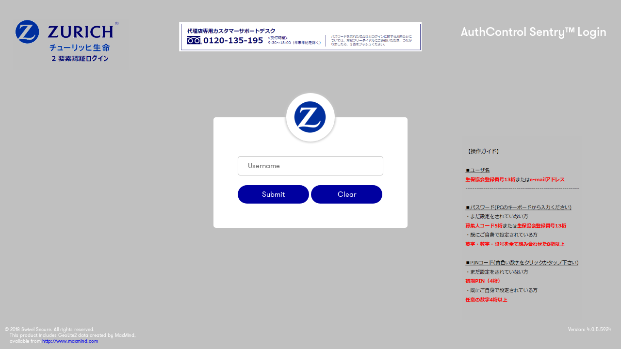

--- FILE ---
content_type: text/html;charset=UTF-8
request_url: https://zurich.swivelcloud.com/sentry/idpInitiatedLogin?serviceProviderId=11
body_size: 2987
content:






<!DOCTYPE html>


	
	
		
		
	


<html lang="en">


<!-- Page Simple Head -->
<head>
<!--     <meta charset="UTF-8"> -->
	<meta http-equiv="Content-Type" content="text/html; charset=UTF-8">
	<meta http-equiv="X-UA-Compatible" content="IE=Edge"/>
    <title>AuthControl Sentry&#8482;</title>

    <!-- CSS ================================================== -->
    <link rel="stylesheet" href="/sentry/css/reset.css">
    <link rel="stylesheet" href="/sentry/css/normalize.css">
    <link rel="stylesheet" href="/sentry/css/custom.css">
    
    <style type="text/css">
		:root {
			--pri_color:  #0000a0;
			--bkg_color:  #ffffff;
			--text_color: #ffffff;
		}
	</style>
    <link rel="stylesheet" href="/sentry/css/style.css">

    <link rel="shortcut icon" href="/sentry/img/swivel.ico">
</head>

<!-- End Page Simple Head -->

<script type="text/javascript">
	function load(){
		if("" != "" && "" != null && "Z-Navi" != 'SENTRY'){
			document.authform.submit();	
		}else{
			setFocus('username');
		}
	}
</script>

<body onload="load();">

	<!-- Container -->
	<div class="login-container">

		<!-- Page Head -->
		



<!-- Page Head -->
<div class="page-head">

	<input type="hidden" id="h_pri_color" value="#0000a0" />
	<input type="hidden" id="h_tex_color" value="#ffffff" />
	<input type="hidden" id="h_bkg_color" value="#ffffff" />
	<input type="hidden" id="login_image" value="login_image.png" />
	<input type="hidden" id="bkg_image" value="background_image.png" />
	
	<a href="http://www.swivelsecure.com" class="logo"><img src="/sentry/img/default/logo_image.png" alt="Swivel Secure"></a>
</div>

<!-- End Page Head -->

		
		<h1 class="login-title">AuthControl Sentry&#8482; Login</h1>
		<!-- End Page Head -->

		<!-- Page Body -->
		<div class="page-body cf">

 			<div class="login-badge"><img src="/sentry/img/serviceproviders/Salesforce.png"></div>
			
							
			
			<form id="authform" name="authform" action="/sentry/usernameSubmission" method="post" class="login-form">
				<input type="hidden" name="_csrf" value="02b837a5-50d2-4b24-9196-afa85e2d2930" />
				
				<input id="username"  placeholder="Username" value="" name="username" type="text"> 
				
				<button name="login" type="submit" class="btn btn-primary">Submit</button>
				<button name="reset" type="reset" class="btn btn-primary">Clear</button>
			</form>
		</div>
		<!-- End Page Body -->
	</div>
	<!-- End Container -->
	
	
<!-- Footer -->
<div class="footer login-footer">
	
	<p class="copyright">
		&copy; 2018 Swivel Secure. All rights reserved.
	<br>
		This product includes GeoLite2 data created by MaxMind,<br> available from <a href="http://www.maxmind.com" class="small-link">http://www.maxmind.com</a>
	</p>

	<p class="version-no">Version: 4.0.5.5924</p>

</div>
<!-- End Footer -->


<script type="text/javascript" src="/sentry/js/jquery.min.js"></script>
<!-- <script src="https://ajax.googleapis.com/ajax/libs/jquery/3.3.1/jquery.min.js"></script> -->
<script src="/sentry/js/StyledDropDown.js"></script>
<script src="/sentry/js/main.js"> </script>
</body>
</html>

--- FILE ---
content_type: text/css;charset=UTF-8
request_url: https://zurich.swivelcloud.com/sentry/css/reset.css
body_size: 1512
content:
/*------------------------------------*\
    RESET
\*------------------------------------*/
/*
A more considered reset; more of a restart...
*/
html,body,div,span,applet,object,iframe,
h1,h2,h3,h4,h5,h6,p,blockquote,pre,hr,
a,abbr,address,cite,code,
del,dfn,em,img,ins,kbd,q,s,samp,
small,strong,sub,sup,tt,var,
b,u,i,
dl,dt,dd,ol,ul,li,
fieldset,form,label,legend,
table,caption,tbody,tfoot,thead,tr,th,td,
article,aside,canvas,details,figcaption,figure,
footer,header,hgroup,menu,nav,section,summary,
time,mark,audio,video{
    margin:0;
    padding:0;
}
article,aside,details,figcaption,figure,footer,
header,hgroup,menu,nav,section{
    display:block;
}
h1,h2,h3,h4,h5,h6{
    font-size:100%;
}
table{
    border-collapse:collapse;
    border-spacing:0;
}
strong,b,mark{
    font-weight:bold;
    font-style:inherit;
}
em,i,cite,q,address,dfn,var{
    font-style:italic;
    font-weight:inherit;
}
abbr[title],dfn[title]{
    cursor:help;
    border-bottom:1px dotted;
}
ins{
    border-bottom:1px solid;
}
a,u,ins{
    text-decoration:none;
}
del,s{
    text-decoration:line-through;
}
pre,code,samp,kbd{
    font-family:monospace;
}
small{
    font-size:0.75em;
}
img{
    border:none;
    font-style:italic;
}
input,
select,
textarea{
    font:inherit;
}

--- FILE ---
content_type: text/css;charset=UTF-8
request_url: https://zurich.swivelcloud.com/sentry/css/style.css
body_size: 32654
content:
/* ==========================================================================
   Helper classes
   ========================================================================== */
/* Helpers */
.font-smoothing {
  -webkit-font-smoothing: antialiased;
  -moz-osx-font-smoothing: grayscale;
}
.clearfix {
  clear: both;
}
.clearfix:before,
.clearfix:after {
  content: " ";
  display: table;
}
.clearfix:after {
  clear: both;
}
.centered {
  position: absolute;
  top: 50%;
  left: 50%;
  -webkit-transform: translate(-50%, -50%);
  -moz-transform: translate(-50%, -50%);
  -o-transform: translate(-50%, -50%);
  -ms-transform: translate(-50%, -50%);
  transform: translate(-50%, -50%);
}
/*------------------------------------*\
    Clearfix
\*------------------------------------*/
.cf,
.container,
.footer {
  *zoom: 1;
}
.cf:before,
.cf:after,
.container:before,
.container:after,
.footer:before,
.footer:after {
  display: table;
  content: "";
  line-height: 0;
}
.cf:after,
.container:after,
.footer:after {
  clear: both;
}
/* ==========================================================================
   Mixins
   ========================================================================== */
/* ==========================================================================
   Media breakpoint definitions
  =============
  reference - https://www.vodori.com/blog/use-less-media-query-variables-responsive-design/ */
body.off:before {
  position: fixed;
  top: 0;
  left: 0;
  padding: 4px 6px 4px 4px;
  border-radius: 0 0 5px 0;
  background: red;
  color: white;
  z-index: 1000;
  font-size: 12px;
  line-height: 12px;
  letter-spacing: 0;
}
@media only screen and (max-width: 767px) {
  body.off:before {
    content: "tablet--portrait" !important;
  }
}
@media only screen and (max-width: 415px) {
  body.off:before {
    content: "phone" !important;
  }
}
@media only screen and (min-width: 415) and (max-width: 767) and (max-height: 415) {
  body.off:before {
    content: "phone--landscape" !important;
  }
}
@media only screen and (min-width: 768px) {
  body.off:before {
    content: "desktop--small" !important;
  }
}
@media only screen and (min-width: 1025px) {
  body.off:before {
    content: "desktop--medium" !important;
  }
}
@media only screen and (min-width: 1200px) {
  body.off:before {
    content: "desktop--large" !important;
  }
}
@media only screen and (min-width: 1921px) {
  body.off:before {
    content: "desktop--extra-large" !important;
  }
}
@media only screen and (min-width: 2560px) {
  body.off:before {
    content: "desktop--extra-extra-large" !important;
  }
}
@media (-webkit-min-device-pixel-ratio: 2),  (min-resolution: 192dpi) {
  body.off:before {
    background: purple !important;
  }
}
/* ==========================================================================
Font classes
========================================================================== */
@media only screen and (max-width: 767px) {
  html {
    font-size: 9.5875px;
    line-height: 9.5875px;
  }
}
@media only screen and (max-width: 415px) {
  html {
    font-size: 8.64583333px;
    line-height: 8.64583333px;
  }
}
@media only screen and (min-width: 768px) {
  html {
    font-size: 9.5875px;
    line-height: 9.5875px;
  }
}
@media only screen and (min-width: 1025px) {
  html {
    font-size: 10.67708333px;
    line-height: 10.67708333px;
  }
}
@media only screen and (min-width: 1200px) {
  html {
    font-size: 10px;
    line-height: 10px;
  }
}
body {
  font-family: "GTWalsheimRegular", Arial, "Lucida Grande", sans-serif;
  -webkit-font-smoothing: antialiased;
  -moz-osx-font-smoothing: grayscale;
}
a {
  text-decoration: none;
}
@font-face {
  font-family: 'GTWalsheimRegular';
  src: url('../fonts/GT-Walsheim-Pro-Regular.eot');
  /* IE9 Compat Modes */
  src: url('../fonts/GT-Walsheim-Pro-Regular.eot?#iefix') format('embedded-opentype'), /* IE6-IE8 */ url('../fonts/GT-Walsheim-Pro-Regular.woff') format('woff'), /* Pretty Modern Browsers */ url('../fonts/GT-Walsheim-Pro-Regular.ttf') format('truetype'), /* Safari, Android, iOS */ url('../fonts/GT-Walsheim-Pro-Regular.svg#svgFontName') format('svg');
  /* Legacy iOS */
}
@font-face {
  font-family: 'GTWalsheimMedium';
  src: url('../fonts/GT-Walsheim-Pro-Medium.eot');
  /* IE9 Compat Modes */
  src: url('../fonts/GT-Walsheim-Pro-Medium.eot?#iefix') format('embedded-opentype'), /* IE6-IE8 */ url('../fonts/GT-Walsheim-Pro-Medium.woff') format('woff'), /* Pretty Modern Browsers */ url('../fonts/GT-Walsheim-Pro-Medium.ttf') format('truetype'), /* Safari, Android, iOS */ url('../fonts/GT-Walsheim-Pro-Medium.svg#svgFontName') format('svg');
  /* Legacy iOS */
}
a {
  text-decoration: none;
}
h1,
h2,
h3,
h4,
h5 {
  padding: 0px;
  margin: 0px;
  font-weight: 400;
  font-family: "GTWalsheimRegular", Arial, "Lucida Grande", sans-serif;
  color: #808285;
}
p {
  padding: 0px;
  margin: 0 0 3rem;
  font-weight: normal;
}
h1 {
  font-size: 2.5rem;
  line-height: 1em;
  font-family: "GTWalsheimMedium", Arial, "Lucida Grande", sans-serif;
  margin: 0 2.5rem 0;
}
h2 {
  font-size: 2rem;
  line-height: 1em;
  margin: 0 0 0.5em 0;
}
h3 {
  font-size: 1.5rem;
  line-height: 1em;
  margin: 0 0 0.5em 0;
}
h4 {
  font-size: 1rem;
  line-height: 1em;
  margin: 0 0 0.5em 0;
}
h5 {
  font-size: 3.8rem;
  line-height: 1em;
  margin: 0 0 0.5em 0;
}
p,
a,
body,
li,
input,
table,
label {
  font-size: 1.5rem;
  line-height: 1em;
}
/* ==========================================================================
    General
   ========================================================================== */
/*--------------------------------------------------------
    COMMONS
--------------------------------------------------------*/
body,
html {
  width: 100%;
  height: auto;
  min-height: 100%;
  max-width: 100%;
  padding: 0;
  margin: 0;
  -webkit-text-size-adjust: 100%;
  /* Prevent font scaling in landscape while allowing user zoom */
}
html {
  text-rendering: optimizeLegibility;
  -webkit-font-smoothing: antialiased;
}
body {
    color: #666;
/*  background: #bbbbbb url("/sentry/img/default/background_image.jpg") center top; */
/*      background-size: cover; */
}
*,
*:before,
*:after {
  -webkit-box-sizing: border-box;
  -moz-box-sizing: border-box;
  box-sizing: border-box;
  -ms-box-sizing: border-box;
  -o-box-sizing: border-box;
}
ul,
ol,
dl {
  margin-left: 20px;
}
ul ul,
ol ol,
dl dl {
  margin-bottom: 0;
}
hr {
  margin: 35px 0;
  margin: 3.5rem 0;
  height: 0;
  border: 0;
  border-bottom: 1px solid #eaeaea;
}
hr:first-child {
  margin: 0 0 2.5px;
  margin: 0 0 2.5rem;
}
/* ==========================================================================
   UI classes / Sprites, icons and retina handling
   ========================================================================== */
/*------------------------------------*\
    Container / Layout
\*------------------------------------*/
/**
 * The .container is used to wrap the content and center it in the page.
 */
.container {
  margin: 0 auto 30px;
  margin: 0 auto 3rem;
  width: 100%;
  max-width: 1200px;
}
.container:before {
  content: " ";
  position: absolute;
  width: 100%;
  height: 4px;
  background-color: #6a0cd2;
  background-color: var(--pri_color, #6a0cd2);
  top: 0;
  left: 0;
}
.containerLog {
  margin: 30px auto;
  width: 1500px;
}
/**
 * .page-body is what gives the area a white background with bordered edge.
 */
.page-body {
  border-radius: 2px;
  background: white;
  background: var(--bkg_color, white);
  position: relative;
  min-height: 600px;
  min-width: 768px;
}
/**
 * The left-panel is what houses the navigation
 */
.left-panel {
  position: absolute;
  top: 0;
  left: 0;
  width: 21%;
  height: 100%;
  padding: 0;
  background-color: #6a0cd2;
  background-color: var(--pri_color, #6a0cd2);
}
/**
 * The right-panel houses the page content
 */
.right-panel {
  float: right;
  width: 79%;
  padding: 60px;
  padding: 6rem;
  background-color: white;
  background-color: var(--bkg_color, white);
}

@media only screen and (min-width: 768px) and (max-width: 1025px) {
  .right-panel {
    padding: 60px 30px;
    padding: 6rem 3rem;
  }
}
@media only screen and (max-width: 767px) {
  .right-panel {
    padding: 60px 30px;
    padding: 6rem 3rem;
  }
}
.right-panel > p {
  margin: 0 2.5rem;
}
/**
 * The button-panel houses the edit buttons for the information pages and
 * aligns them to the right of the div.
 */
.button-panel {
  text-align: right;
}
/*------------------------------------*\
    Authentication
\*------------------------------------*/
#pinpad-box {
  margin-bottom: 20px;
  padding-top: 10px;
  text-align: center;
  width: 50%;
  float: left;
}
#pinpad-form table {
  width: 50%;
}
#pinpad-form table td {
  width: 100%;
  padding: 5px 25px 5px 0;
  padding: 0.5rem 2.5rem 0.5rem 0;
}
.pinpadnumber {
  width: 50px;
}
.turing-box {
  margin: 20px;
  padding-top: 15px;
  text-align: center;
  width: 100%;
}
.turingImage {
  width: auto;
  height: auto;
}
#qrCode-box {
  width: 100%;
  height: 200px;
}
IMG.qrCode {
  width: 150px;
  height: 150px;
  display: block;
  margin-left: auto;
  margin-right: auto;
}
.hexagon {
  position: relative;
  width: 38px;
  height: 22px;
  background-color: #6a0cd2;
  margin: 11px 2px;
  display: inline-block;
}
.hexagon p {
  font-size: 20px;
  font-size: 2rem;
  margin: 1px 0 0;
  color: white;
  -webkit-touch-callout: none;
  /* iOS Safari */
  -webkit-user-select: none;
  /* Chrome/Safari/Opera */
  -khtml-user-select: none;
  /* Konqueror */
  -moz-user-select: none;
  /* Firefox */
  -ms-user-select: none;
  /* IE/Edge */
  user-select: none;
  /* non-prefixed version, currently
                                  not supported by any browser */
  cursor: pointer;
}
.hexagon:before,
.hexagon:after {
  content: "";
  position: absolute;
  width: 0;
  border-left: 19px solid transparent;
  border-right: 19px solid transparent;
  left: 0;
}
.hexagon:before {
  bottom: 100%;
  border-bottom: 11px solid #6a0cd2;
}
.hexagon:after {
  top: 99%;
  width: 0;
  border-top: 11px solid #6a0cd2;
}
/*------------------------------------*\
    Buttons
\*------------------------------------*/
/**
 * Use the following classes to style up <a> tags or buttons with
 * various classes to change appearance. New appearances can be added
 * by creating a new class of .btn-name and add to the below styles.
 *
   <a href="#" class="btn">Button</a>
 *
 */
.btn,
.button,
button {
  display: inline-block;
  padding: 8px 45px;
  padding: 0.8rem 4.5rem;
  border-radius: 20px;
  border-radius: 2rem;
  outline: none;
  border: 0;
  background: #f0f0f0;
  color: #999;
  -webkit-transition: background 0.5s ease-in;
  -moz-transition: background 0.5s ease-in;
  transition: background 0.5s ease-in;
}
button,
a.btn {
  margin: 0 12px ;
  margin: 0 1.25rem;
}
button.extra-margin {
  margin-left: 3px;
  margin-left: 2.5rem;
}
.btn:hover,
.button:hover,
button:hover {
  background: #eaeaea;
}
.btn-primary {
  background-color: #6a0cd2;
  background-color: var(--pri_color, #6a0cd2);
  color: white;
}
.btn-primary:hover {
  background: #565759;
  background: var(--aux_color);
}
.btn-secondary {
  background: #e6e7e8;
  color: #808285;
}
.btn-secondary:hover {
  background: #b2b3b4;
}
/*------------------------------------*\
    Call Out Boxes
\*------------------------------------*/
/**
 * Place any text content in a div with one of the following classes
 * to create a call out box.
 *
   <div class="info-box">
        <strong>Info Box</strong><br>
        Lorem ipsum dolor sit amet, consectetur adipisicing elit. Unde, id, dolorum inventore harum deleniti at deserunt reprehenderit veniam animi vel rem quam temporibus necessitatibus tenetur facilis explicabo dolor expedita sequi earum vero numquam perferendis labore obcaecati voluptatum fuga error fugiat dolore minima tempora similique eius laboriosam odio ipsam eligendi excepturi.
   </div>
 *
 */
.info-box {
  position: relative;
  margin-bottom: 20px;
  padding: 20px 20px 20px 78px;
  background: #e6e7e8;
  border-radius: 0.5rem;
  max-width: 100%;
  margin-left: 25px;
  margin-left: 2.5rem;
  margin-right: 25px;
  margin-right: 2.5rem;
  line-height: 1.5em;
}
.info-box:before {
  content: " ";
  position: absolute;
  top: 50%;
  margin-top: -15px;
  left: 25px;
  width: 30px;
  height: 30px;
  background-image: url("/sentry/img/icon__i.svg");
  background-size: 30px;
  background-repeat: no-repeat;
}
.warning-box {
  position: relative;
  margin-bottom: 20px;
  padding: 20px 20px 20px 78px;
  background: #e6e7e8;
  border-radius: 0.5rem;
  max-width: 100%;
  margin-left: 25px;
  margin-left: 2.5rem;
  margin-right: 25px;
  margin-right: 2.5rem;
  line-height: 1.5em;
}
.warning-box:before {
  content: " ";
  position: absolute;
  top: 50%;
  margin-top: -15px;
  left: 25px;
  width: 30px;
  height: 30px;
  background-image: url("/sentry/img/icon__i.svg");
  background-size: 30px;
  background-repeat: no-repeat;
}
.warning-box:before {
  background-image: url("/sentry/img/icon__i.svg");
}
.error-box {
  position: relative;
  margin-bottom: 20px;
  padding: 20px 20px 20px 78px;
  background: #e6e7e8;
  border-radius: 0.5rem;
  max-width: 100%;
  margin-left: 25px;
  margin-left: 2.5rem;
  margin-right: 25px;
  margin-right: 2.5rem;
  line-height: 1.5em;
}
.error-box:before {
  content: " ";
  position: absolute;
  top: 50%;
  margin-top: -15px;
  left: 25px;
  width: 30px;
  height: 30px;
  background-image: url("/sentry/img/icon__i.svg");
  background-size: 30px;
  background-repeat: no-repeat;
}
.error-box:before {
  /*background-image: url("/sentry/img/icon__cross.svg");*/
}
.success-box {
  position: relative;
  margin-bottom: 20px;
  padding: 20px 20px 20px 78px;
  background: #e6e7e8;
  border-radius: 0.5rem;
  max-width: 100%;
  margin-left: 25px;
  margin-left: 2.5rem;
  margin-right: 25px;
  margin-right: 2.5rem;
  line-height: 1.5em;
}
.success-box:before {
  content: " ";
  position: absolute;
  top: 50%;
  margin-top: -15px;
  left: 25px;
  width: 30px;
  height: 30px;
  background-image: url("/sentry/img/icon__i.svg");
  background-size: 30px;
  background-repeat: no-repeat;
}
.success-box:before {
  background-image: url("/sentry/img/icon__tick.svg");
}
/*------------------------------------*\
    Footer
\*------------------------------------*/
.footer {
  margin: 0 auto;
  width: 79%;
  color: #999;
  background: white;
  position: absolute;
  bottom: 0;
  right: 0;
  padding: 10px 20px;
  padding: 1rem 2rem;
}
.footer p {
  font-size: 10px;
  font-size: 1rem;
  margin: 0;
  line-height: 1.2em;
  pointer-events: auto;
}
.login-footer {
  position: fixed;
}
.copyright {
  float: left;
  text-indent: -10px;
}
.version-no {
  float: right;
}
/*------------------------------------*\
    Form Styles
\*------------------------------------*/
/**
 * These styles apply to all forms to have a uniform look across
 * pages. Additional classes should be added to the form if you
 * require specific styling for that table.
 */
form input[type="text"],
form input[type="email"],
form input[type="url"],
form input[type="password"],
form input[type="number"],
form input[type="time"] {
  padding: 10px 20px;
  padding: 1rem 2rem;
  width: 100%;
  height: 40px;
  border: 1px solid #d7d7d7;
  border-radius: 5px;
  border-radius: 0.5rem;
}
form input[type="text"]:hover,
form input[type="email"]:hover,
form input[type="url"]:hover,
form input[type="password"]:hover,
form input[type="number"]:hover,
form input[type="time"]:hover,
form input[type="text"]:focus,
form input[type="email"]:focus,
form input[type="url"]:focus,
form input[type="password"]:focus,
form input[type="number"]:focus,
form input[type="time"]:focus {
  outline: none;
  border-color: #bebebe;
  color: black;
}
form textarea {
  padding: 20px;
  width: 100%;
  border: 1px solid #d7d7d7;
  border-radius: 5px;
  border-radius: 0.5rem;
}
form input[type="submit"] {
  border: none;
  font-family: sans-serif;
  cursor: pointer;
}
form label {
  width: 40%;
  font-weight: bold;
  line-height: 40px;
  cursor: pointer;
}
form select {
  margin-bottom: 10px;
  padding: 10px;
  width: 100%;
}
form input {
  color: #808285;
}
form input::-webkit-input-placeholder {
  line-height: 1.5em;
}
/*------------------------------------*\
    Header / Logo
\*------------------------------------*/
.page-head {
  position: relative;
  margin-top: 4px;
  padding: 35px 2.111%;
  padding: 3.5rem 2.111%;
  width: 100%;
  min-width: 768px;
  top: 0;
}
@media (min-width: 1230px) {
  .page-head {
    padding-left: 0;
    padding-right: 0;
  }
}
.login-meta {
  display: inline-block;
  position: relative;
  top: 50%;
  -webkit-transform: translate(0, -50%);
  -moz-transform: translate(0, -50%);
  -o-transform: translate(0, -50%);
  -ms-transform: translate(0, -50%);
  transform: translate(0, -50%);
  position: absolute;
  right: 2.111%;
  margin: 0;
  color: #6a0cd2;
  color: var(--pri_color, #6a0cd2);
}
@media (min-width: 1230px) {
  .login-meta {
    right: 0;
  }
}
.login-meta input[type="submit"] {
  padding-left: 10px;
  margin-left: 10px;
  border-left: 1px solid;
  color: white;
  color: var(--text_color, #6a0cd2);
  -webkit-transition: color 1s;
  -moz-transition: color 1s;
  -o-transition: color 1s;
  transition: color 1s;
  background: transparent;
  line-height: normal;
  font-family: "GTWalsheimRegular", Arial, "Lucida Grande", sans-serif;
}
.login-meta input[type="submit"]:hover {
  color: grey;
  color: var(--pri_color, grey);
}
.logout {
  margin-left: 10px;
  padding-left: 4px;
  border-left: 1px solid #999;
  color: #7209db;
}
.logo img {
  width: 238px;
  width: 23.8rem;
}
/*------------------------------------*\
    Navigation
\*------------------------------------*/
/**
 * The primary navigation runs vertically down the left hand side
 * of the page. A class of .active can be given to an <a> tag inside
 * one of the <li> elements to give the link an active state which is
 * the same as the hover state.
 */
.primary-nav {
  margin: 0;
  padding: 60px 0 0;
  list-style: none;
}
.primary-nav li {
  position: relative;
  margin-bottom: 0;
  padding: 0;
}
.primary-nav a {
  display: block;
  color: white;
  color: var(--text_color, white);
  padding: 0.833em 10%;
  font-size: 15px;
  font-size: 1.5rem;
}
.primary-nav a:hover,
.primary-nav .active {
  background: #5509a8;
  background-color: var(--aux_color);
  -webkit-transition: background 0.2s ease-in;
  -moz-transition: background 0.2s ease-in;
  transition: background 0.2s ease-in;
}
.primary-nav li.active:after {
  content: " ";
  width: 0;
  height: 0;
  border-top: 20px solid transparent;
  border-top: 2rem solid transparent;
  border-bottom: 20px solid transparent;
  border-bottom: 2rem solid transparent;
  border-left: 20px solid #5509a8;
  border-left: 2rem solid #5509a8;
  border-left: 20px solid var(--aux_color);
  border-left: 2rem solid var(--aux_color);
  position: absolute;
  right: -20px;
  right: -1.95rem;
  top: 0;
}
.login-container {
  width: 100%;
  height: 100%;
}
.login-container #pinpad-box {
  width: 100%;
  margin: 0 0 30px;
  margin: 0 0 3rem;
  padding: 0;

}

.login-container .page-body {
  padding: 80px 50px;
  padding: 8rem 5rem 5rem;
  margin: 60px auto;
  width: 400px;
  min-height: inherit;
  min-width: inherit;
  border-radius: 5px;
  border-radius: 0.5rem;
}

.login-container label.login--hidden {
  display: none;
}
.login-container input {
  margin-bottom: 20px;
  margin-bottom: 2rem;
}
.login-container .ie9 input {
  margin-bottom: 5px;
}
.login-container .ie9 .styled-dropdown {
  margin-top: 20px;
}
.login-container button {
  width: 49%;
  text-align: center;
  padding-left: 0;
  padding-right: 0;
  margin: 0;
}
.login-container h1 {
  margin: 0;
}
.login-container a {
  text-decoration: underline;
}
.login-container .login-badge {
  left: 50%;
  margin-left: -5rem;
  position: absolute;
  top: -5rem;
  width: 10rem;
  height: 10rem;
  background: white;
  border-radius: 10rem;
  -webkit-box-shadow: 0px 0px 4px 2px #c9c9c9;
  -moz-box-shadow: 0px 0px 4px 2px #c9c9c9;
  box-shadow: 0px 0px 4px 2px #c9c9c9;
}
.login-container .login-badge img {
  width: 80%;
  position: absolute;
  top: 50%;
  left: 50%;
  -webkit-transform: translate(-50%, -50%);
  -moz-transform: translate(-50%, -50%);
  -o-transform: translate(-50%, -50%);
  -ms-transform: translate(-50%, -50%);
  transform: translate(-50%, -50%);
}
.login-badge {
  overflow: hidden;
}
.login-footer {
  width: 100%;
  background: transparent;
  color: white;
  max-width: none;
  pointer-events: none;
}
#modal__container, #modal_revert_image, #modal_revert_color {
  position: fixed;
  top: 0;
  left: 0;
  width: 100%;
  height: 100%;
  display: none;
  background: rgb(0, 0, 0);
  background: rgba(0, 0, 0, 0.5);
}
#modal__container.visible, #modal_revert_image.visible, #modal_revert_color.visible {
  display: block;
}
#modal__container .modal, #modal_revert_image .modal, #modal_revert_color .modal {
  position: absolute;
  top: 50%;
  left: 50%;
  -webkit-transform: translate(-50%, -50%);
  -moz-transform: translate(-50%, -50%);
  -o-transform: translate(-50%, -50%);
  -ms-transform: translate(-50%, -50%);
  transform: translate(-50%, -50%);
  background: white;
  border-radius: 5px;
  border-radius: 0.5rem;
  -webkit-box-shadow: 0px 0px 17px 0px #a1a1a1;
  -moz-box-shadow: 0px 0px 17px 0px #a1a1a1;
  box-shadow: 0px 0px 17px 0px #a1a1a1;
  padding: 30px;
  padding: 3rem;
}
#modal__container .modal button, #modal_revert_image .modal button, #modal_revert_color .modal button {
  display: inline-block;
  width: 48%;
  margin: 0;
}
#modal__container .modal button + button, #modal_revert_image .modal button + button, #modal_revert_color .modal button + button {
  margin-left: 2%;
}
/*------------------------------------*\
    Table Styles
\*------------------------------------*/
/**
 * These styles apply to all tables to have a uniform look across
 * pages. Additional classes have been added to be used for the
 * edit user/information pages.
 */
table {
  margin-bottom: 20px;
  width: 100%;
}
th,
td {
  padding: 10px;
}
th {
  background: #666;
  color: white;
  text-align: left;
  font-weight: bold;
}
tr {
    max-width: 80%;
}

td {
  padding: 25px;
  padding: 2.5rem;
}
.name {
  padding-left: 30px;
  background: url(../img/swivel-user.png) no-repeat 10px center;
  color: #444;
}
.delete {
  padding-left: 15px;
  background: url(../img/swivel-delete.png) no-repeat left center;
  color: #d12610;
  font-size: 14px;
  line-height: 1;
}

.revert {
  padding-left: 15px;
  color: #d12610;
  font-size: 14px;
  line-height: 1;
  cursor: pointer;
}

.edit {
  padding-left: 15px;
  background: url(../img/swivel-edit.png) no-repeat left center;
  color: #999;
  font-size: 14px;
  line-height: 1;
}
.styled-dropdown {
  position: relative;
  width: 100%;
  margin-bottom: 20px;
  margin-bottom: 2rem;
}
.styled-dropdown li,
.styled-dropdown .styled-dropdown__button {
  font-size: 15px;
  font-size: 1.5rem;
  color: #808285;
}
.styled-dropdown .styled-dropdown__button {
  box-sizing: border-box;
  width: 100%;
  background: transparent;
  padding: 10px 20px;
  padding: 1rem 2rem;
  text-align: left;
  border: 1px solid #d7d7d7;
  border-radius: 5px;
  border-radius: 0.5rem;
  -webkit-transition: color 0.25s ease-in;
  -moz-transition: color 0.25s ease-in;
  transition: color 0.25s ease-in;
  -webkit-touch-callout: none;
  /* iOS Safari */
  -webkit-user-select: none;
  /* Chrome/Safari/Opera */
  -khtml-user-select: none;
  /* Konqueror */
  -moz-user-select: none;
  /* Firefox */
  -ms-user-select: none;
  /* IE/Edge */
  user-select: none;
  /* non-prefixed version, currently
                                  not supported by any browser */
  cursor: pointer;
}
.styled-dropdown .styled-dropdown__button:after {
  content: url("../img/dropdown-arrow--non-filled.svg");
  position: absolute;
  z-index: 3;
  right: 20px;
  right: 2rem;
  top: 10px;
  top: 1rem;
  height: 15px;
  height: 1.5rem;
  width: 15px;
  width: 1.5rem;
}
.styled-dropdown .styled-dropdown__button:hover {
  color: black;
}
.styled-dropdown ul {
  position: absolute;
  z-index: 2;
  width: 100%;
  box-sizing: border-box;
  list-style: none;
  padding: 0 10px;
  padding: 0 1rem;
  margin: 0;
  top: 0;
  left: 0;
  background: white;
  border: 1px solid #d7d7d7;
  border-radius: 5px;
  border-radius: 0.5rem;
  overflow: hidden;
}
.styled-dropdown li {
  padding: 10px 10px;
  padding: 1rem 1rem;
  cursor: pointer;
  width: 100%;
  -webkit-touch-callout: none;
  /* iOS Safari */
  -webkit-user-select: none;
  /* Chrome/Safari/Opera */
  -khtml-user-select: none;
  /* Konqueror */
  -moz-user-select: none;
  /* Firefox */
  -ms-user-select: none;
  /* IE/Edge */
  user-select: none;
  /* non-prefixed version, currently
                                  not supported by any browser */
  -webkit-transition: color 0.25s ease-in;
  -moz-transition: color 0.25s ease-in;
  transition: color 0.25s ease-in;
  box-sizing: border-box;
  border-bottom: 1px solid #d7d7d7;
}
.styled-dropdown li:last-of-type {
  margin-bottom: 10px;
  margin-bottom: 1rem;
}
.styled-dropdown li:hover {
  color: black;
}
.styled-dropdown__content {
  display: none;
}
.styled-dropdown--hidden {
  visibility: hidden;
  position: absolute;
  left: -3000px;
}
.styled-dropdown--open .styled-dropdown__content {
  display: block;
}
.styled-dropdown--open button {
  background: #e4f1f4;
}
.login-container .page-head {
  padding: 35px 2.111%;
  padding: 3.5rem 2.111%;
}
@media (min-width: 1230px) {
  .sentry-start__container .page-head {
    padding: 35px 2.111%;
    padding: 3.5rem 2.111%;
    /*position: fixed;*/
  }
}
/* .sentry-start__container .page-head h1 { */
.sentry-start-container-h1 {
  position: absolute;
  top: 90px;
  display: inline-block;
  float: right;
  margin: 1.25rem 0 0 0;
  color: white;
  color: var(--text_color, white);
  width: 100%; 
  text-align: center; 
  margin: auto;
}

.login-title {
  position: fixed;
  top: 55px;
  right:30px;
  display: inline-block;
  margin: 1.25rem 0 0 0;
  color: white;
  color: var(--text_color, white);
}

.sentry-start__container .page-body {
  background: transparent;
  border-top: 1px white solid;
  /*margin-top: 20px;*/
}
.sentry-start__container .page-body h2 {
  margin: 60px 0;
  margin: 6rem 0;
  color: white;
  width: 100%;
  text-align: center;
  color: var(--text_color, white);
}
.sentry-start__container .page-body .admin-login-button {
  position: absolute;
  top: 5.25rem;
  right: 2.111%;
}
.sentry-start__container .page-body .application-grid {
  width: 100%;
  max-width: 1200px;
  width: 70%;
  margin: auto;
  font-size: 0;
}
.sentry-start__container .page-body .application-grid a {
  font-size: 0;
}
.sentry-start__container .page-body .application-grid .application-grid__item {
  position: relative;
  display: inline-block;
  width: 30%;
  margin-right: 5%;
  margin-bottom: 5%;
  background-color: white;
  border-radius: 5px;
  border-radius: 0.5rem;
  padding: 25% 0 0 0 ;
  -webkit-transition: background-color 0.25s ease-in-out;
  -moz-transition: background-color 0.25s ease-in-out;
  transition: background-color 0.25s ease-in-out;
}
.sentry-start__container .page-body .application-grid .application-grid__item img {
  top: 50%;
  left: 50%;
  -webkit-transform: translate(-50%, -50%);
  -moz-transform: translate(-50%, -50%);
  -o-transform: translate(-50%, -50%);
  -ms-transform: translate(-50%, -50%);
  transform: translate(-50%, -50%);
  position: absolute;
  width: 60%;
  -webkit-transition: margin-top 0.25s ease-in-out;
  -moz-transition: margin-top 0.25s ease-in-out;
  transition: margin-top 0.25s ease-in-out;
}
.sentry-start__container .page-body .application-grid .application-grid__item h3 {
  position: absolute;
  bottom: 5px;
  bottom: 0.5rem;
  width: 100%;
  text-align: center;
  opacity: 0;
  -webkit-transition: opacity 0.25s ease-in-out;
  -moz-transition: opacity 0.25s ease-in-out;
  transition: opacity 0.25s ease-in-out;
}
.sentry-start__container .page-body .application-grid .application-grid__item:hover {
  background-color: #e6e7e8;
}
.sentry-start__container .page-body .application-grid .application-grid__item:hover h3 {
  opacity: 1;
}
.sentry-start__container .page-body .application-grid a:nth-child( 3n ) .application-grid__item {
  margin-right: 0;
}
/* ==========================================================================
   Inbox for unsorted styles
   ========================================================================== */
.logo {
  margin: auto;
  z-index: 999;
}


.turing-box{
    margin-bottom: 2rem;
    margin-top:-1rem;
    margin-left:0;
    margin-right:0;
    
}

.small-link{
    font-size: 1rem !important;
}

.login-container .page-head h1 {
  display: inline-block;
  float: right;
  margin: 1.25rem 0 0 0;
  color: white;
}

.right-align {
    float:right;
}


.error {
    color:red;
}

.one-panel {
  padding: 60px;
  padding: 6rem;
}

.info-box-no-icon {
  position: relative;
  margin-bottom: 20px;
  padding: 20px 20px 20px 78px;
  background: #e6e7e8;
  border-radius: 0.5rem;
  max-width: 100%;
  margin-left: 25px;
  margin-left: 2.5rem;
  margin-right: 25px;
  margin-right: 2.5rem;
  line-height: 1.5em;
}

.fixed-table {
    table-layout: fixed;
    word-break: break-word;
}

.fixed-table td{
    word-wrap: break-word;
    padding: 25px 25px 5px 5px;

}

.fixed-table th{
    word-wrap: break-word;
    padding: 10px 5px 10px 5px;

}

.stripped tr {
   border-bottom:1px solid #eaeaea;
}


.upload-image{
    max-width:200px;
    max-height: 80px;
}

.application-image{
    max-width:250px;
    display: inline-block;
    vertical-align: middle;
    padding-left:50px;
}

.application-select {
    max-width:50% !important;
    display: inline-block;
    vertical-align: middle;
}

.application-select p {
    margin:0px !important;
}

p.rules {
    width: 23em; 
    word-wrap: break-word;
    text-align: center;
    line-height: 25px;
}


.browseButton {
  position: relative;
  overflow: hidden;
  clear: left;
}
.browseButton input[type="file"] {
  display: block;
  position: absolute;
  top: 0;
  right: 0;
  opacity: 0;
  font-size: 100px;
  filter: alpha(opacity=0);
  cursor: pointer;
}

.white {
    color:white !important;
}

table.filter td{
    padding:1em !important;
}

.purple{
    color:#6a0cd2;
    color: var(--pri_color, #6a0cd2);
}

.error-container{
    width:500px;
    margin:auto;
}

#pri_color, #bkg_color, #text_color{
    width: 250px; 
    margin-left:250px;
}

.ml-30 {
    margin-left: 30px;
}

.config td{
    padding: 1.5rem;
}

#back_button {
    text-decoration: none;
    float: left;
    width: 25px;
    background-color: #eaeaea;
    padding-top: 7px;
    border-radius: 5px;
    padding-left: 5px;
    margin-right: 5px;
}

#back_button span {
    font-size: 25px;
}

#back_button:hover {
    background-color:gray;
    color:white;
}

#username_lbl{
	line-height: 25px;
}


--- FILE ---
content_type: application/javascript;charset=UTF-8
request_url: https://zurich.swivelcloud.com/sentry/js/StyledDropDown.js
body_size: 4825
content:
"use strict";
var Subism = Subism || {};

(function(){
    /**
     * A StyledDropDown replaces a select element with a styled div/ul/li version
     * Clicks on the styled version update the value of the Select element so it
     * can be submitted as normal
     *
     * @alias Subism.StyledDropDown
     * @memberof Subism
     * @constructor
     * @param dropDownDiv {jquery} A div containing the select element and the styled elements for it's replacement
     * @param onOptionClickCallback {function} A function to be called when an option is clicked can function( optionValue , optionText )
     */
    Subism.StyledDropDown = function( dropDownDiv , onOptionClickCallback )
    {
        // Public vars
        this.targetSelectElement = dropDownDiv.find("select");
        this.targetStyledElement = dropDownDiv;
        this.dropDownButton = null;
        this.onOptionClickCallback = onOptionClickCallback;

        this.init();
    };

    Subism.StyledDropDown.prototype = {

        /**
         * @private
         */

        init:function()
        {
            this.dropDownButton = this.targetStyledElement.find(".styled-dropdown__button");

            this.createStyleList();

            // Hide original list
            this.targetSelectElement.addClass("styled-dropdown--hidden");

            this.addEventHandling();


        },

        createStyleList:function()
        {
            var options = this.targetSelectElement.find("option");
            var option = null;
            var baseListElement = this.targetStyledElement.find("li").eq(0);
            var newListElement = null;

            for( var i = 0 ; i< options.length ; i++)
            {
                option = options.eq(i);
                newListElement = baseListElement.clone();
                newListElement.html(option.text());
                newListElement.attr( "data-value" , option.attr("value"));
                this.targetStyledElement.find("ul").append( newListElement );

                newListElement.on("click", $.proxy(this.onOptionClick ,this) );

                if (this.targetSelectElement.val() == option.val()) this.dropDownButton.text(option.text());
            }
  

            baseListElement.remove();
        },

        /**
         * @private
         */
        onOptionClick:function(event)
        {
            var target = $(event.target);
            this.dropDownButton.text( target.text() );
            this.targetSelectElement[0].value = target.attr("data-value");

            if( this.onOptionClickCallback !=undefined )
            {
                this.onOptionClickCallback( this.targetSelectElement[0].value , target.text() );
            }


            $(window).off("click", $.proxy(this.onWindowClick , this) );
            this.closeList();
        },

        /**
         * @private
         */
        closeList:function()
        {
            this.targetStyledElement.removeClass("styled-dropdown--open");
        },

        /**
         * @private
         */
        onDropDownButtonClick:function()
        {
            // Toggle list visibility
            if( this.targetStyledElement.hasClass("styled-dropdown--open"))
            {
                this.targetStyledElement.removeClass("styled-dropdown--open");
            }
            else
            {
                this.targetStyledElement.addClass("styled-dropdown--open");
            }

            $(window).on("click", $.proxy(this.onWindowClick,this) );
            return false;
        },

        /**
         * @private
         */
        onWindowClick:function()
        {
            $(window).off("click", $.proxy(this.onWindowClick,this) );
            this.closeList();
        },

        /**
         * @private
         */
        addEventHandling:function()
        {
            this.dropDownButton.on("click" , $.proxy(this.onDropDownButtonClick,this) )
        },

        /**
         * @private
         */
        removeEventHandling:function()
        {
            this.dropDownButton.off("click" , $.proxy(this.onDropDownButtonClick,this) );
            this.targetStyledElement.find("li").off( "click" , $.proxy(this.onOptionClick,this));
        },

        /**
         * Destroy this object when finished with it
         * @public
         * */
        destroy:function()
        {
            this.removeEventHandling();
        }
    };

    Subism.StyledDropDown.prototype.constructor = Subism.StyledDropDown;
}());

--- FILE ---
content_type: application/javascript;charset=UTF-8
request_url: https://zurich.swivelcloud.com/sentry/js/main.js
body_size: 5018
content:
$(document).ready(function(){
	//Change CSS file from database value.
	var pri = $("#h_pri_color").attr("value");
	var tex = $("#h_tex_color").attr("value");
	var bkg = $("#h_bkg_color").attr("value");
	
	if (pri != '') {
		var hsl = hexToHSL(pri);
			$(":root").css({
				'--aux_color': 'hsl('+hsl['h']+', '+hsl['s']+'%, '+(hsl['l']-15)+'%)', 
		});
	}
	//Change color in CSS File and input value.
	$("input[type=color]").change(function(){
		$(":root").css('--'+this.id, this.value);
		$("input[name="+this.id+"]").val('');
		$("input[name="+this.id+"]").val(this.value);
		if (this.id == 'pri_color') {
			var hsl = hexToHSL(this.value);
			$(":root").css('--aux_color', 'hsl('+hsl['h']+', '+hsl['s']+'%, '+(hsl['l']-15)+'%)');
		}
	});
	
	var bkg_image = $("#bkg_image").attr("value");
	var default_image = "#bbbbbb url(/sentry/img/default/"+bkg_image+") center top";
	$('body').attr("style", "background: " + default_image +"; background-size: cover");
		
});

// Application Login panel
if( typeof $ !== 'undefined')
{
    var styledDropdowns = $(".styled-dropdown");
    for( var i = 0 ; i < styledDropdowns.length ; i++)
    {
        new Subism.StyledDropDown( styledDropdowns.eq(i) , onAuthenticationOptionClick);
    }
}

// IE 9 login form
// Shows labels as placeholders not supported
if ( typeof Subism !== 'undefined' && typeof Subism.BrowserInfo !== 'undefined' )
{
    new Subism.BrowserInfo();
    if( BrowserInfo.isIE9() )
    {
        var loginForm = document.getElementById("login-form");

        if( loginForm != undefined )
        {
            loginForm.className += " ie9";

            var usernameLabel = document.getElementById("usernameLabel");
            var passwordLabel = document.getElementById("passwordLabel");
            var otcLabel = document.getElementById("currentOTCLabel");

            usernameLabel.className = "";
            passwordLabel.className = "";
            otcLabel.className = "";
        }
    }
}



// An option has been clicked in the Authentication Method dropdown
function onAuthenticationOptionClick(value,text){

	$(".styled-dropdown").find('select').change();
}



function openModal() {

    var modal = document.getElementById("modal__container");
    modal.className += "visible";

    return false;
}


function onModalCancelClick(event, url){
    var e = (window.event) ? window.event : event;
    e.cancelBubble = true;

    event.preventDefault();

    location.href=url;

    return false;
}

function onModalConfirmClick(event, url){
    var e = (window.event) ? window.event : event;
    e.cancelBubble = true;

    event.preventDefault();

    location.href=url;

    return false;
}

// Pin Pad code
function addOtc(digit) {
    var otc;
    if (digit == "10")
        digit = "0";
    otc = document.getElementById(fieldFocus);
    otc.value = otc.value + digit;
}

function setFocusOtc() {
	var otcFieldName = "otc";
	var username = document.getElementById("username");
	if (username!=null) {
		if (username.value != "") {
			document.getElementById(otcFieldName).focus();
		} else {
			username.focus();
		}
		
	}
    
    fieldFocus = otcFieldName;
}

function setFocus(fieldname) {
	document.getElementById(fieldname).focus();
}

function hexToHSL(hex) {
	if (hex != '') {
	  var result = /^#?([a-f\d]{2})([a-f\d]{2})([a-f\d]{2})$/i.exec(hex);
	    r = parseInt(result[1], 16);
	    g = parseInt(result[2], 16);
	    b = parseInt(result[3], 16);
	    r /= 255, g /= 255, b /= 255;
	    var max = Math.max(r, g, b), min = Math.min(r, g, b);
	    var h, s, l = (max + min) / 2;
	    if(max == min){
	      h = s = 0; // achromatic
	    }else{
	      var d = max - min;
	      s = l > 0.5 ? d / (2 - max - min) : d / (max + min);
	      switch(max){
	        case r: h = (g - b) / d + (g < b ? 6 : 0); break;
	        case g: h = (b - r) / d + 2; break;
	        case b: h = (r - g) / d + 4; break;
	      }
	      h /= 6;
	    }
	  var HSL = new Object();
	  HSL['h']=Math.round(h*360);
	  HSL['s']=Math.round(s*100);
	  HSL['l']=Math.round(l*100);
	  return HSL;
	}
}

function openModalRevertImage(filename) {
	
	$("#filename-modal").val(filename);
    var modal = document.getElementById("modal_revert_image");
    modal.className += "visible";
}

function closeModalRevertImage() {
	
    var modal = document.getElementById("modal_revert_image");
    modal.classList.remove("visible");
}

function openModalRevertColor() {
    var modal = document.getElementById("modal_revert_color");
    modal.className += "visible";
}

function closeModalRevertColor() {
    var modal = document.getElementById("modal_revert_color");
    modal.classList.remove("visible");
}